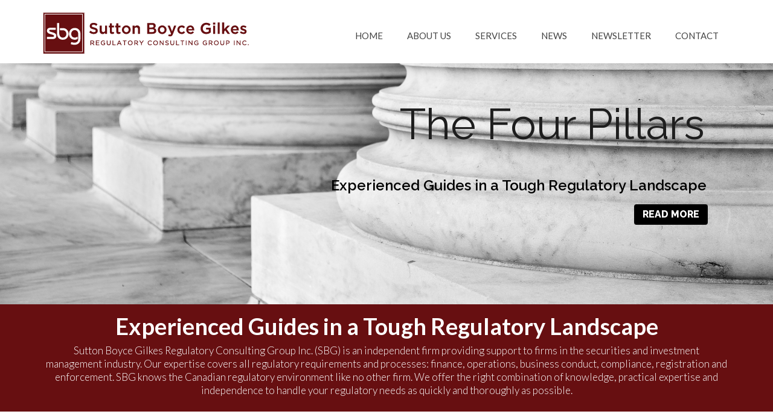

--- FILE ---
content_type: text/html; charset=UTF-8
request_url: https://sbgregulatory.com/
body_size: 14025
content:
<!DOCTYPE html>
<html class="no-js" lang="en" itemscope="itemscope" itemtype="http://schema.org/WebPage" >
<head>
  <meta charset="UTF-8">
  <meta name="viewport" content="width=device-width, initial-scale=1.0">
  <meta http-equiv="X-UA-Compatible" content="IE=edge">
  <title>SUTTON BOYCE GILKES &#8211; Regulatory Consulting Group Inc. &#8211; Experienced Guides in a Tough Regulatory Landscape.</title>
<meta name='robots' content='max-image-preview:large' />
	<style>img:is([sizes="auto" i], [sizes^="auto," i]) { contain-intrinsic-size: 3000px 1500px }</style>
	<link rel='dns-prefetch' href='//fonts.googleapis.com' />
<link rel="alternate" type="application/rss+xml" title="SUTTON BOYCE GILKES - Regulatory Consulting Group Inc. &raquo; Feed" href="https://sbgregulatory.com/feed/" />
<link rel="alternate" type="application/rss+xml" title="SUTTON BOYCE GILKES - Regulatory Consulting Group Inc. &raquo; Comments Feed" href="https://sbgregulatory.com/comments/feed/" />
<script type="text/javascript">
/* <![CDATA[ */
window._wpemojiSettings = {"baseUrl":"https:\/\/s.w.org\/images\/core\/emoji\/16.0.1\/72x72\/","ext":".png","svgUrl":"https:\/\/s.w.org\/images\/core\/emoji\/16.0.1\/svg\/","svgExt":".svg","source":{"concatemoji":"https:\/\/sbgregulatory.com\/wp-includes\/js\/wp-emoji-release.min.js?ver=6.8.3"}};
/*! This file is auto-generated */
!function(s,n){var o,i,e;function c(e){try{var t={supportTests:e,timestamp:(new Date).valueOf()};sessionStorage.setItem(o,JSON.stringify(t))}catch(e){}}function p(e,t,n){e.clearRect(0,0,e.canvas.width,e.canvas.height),e.fillText(t,0,0);var t=new Uint32Array(e.getImageData(0,0,e.canvas.width,e.canvas.height).data),a=(e.clearRect(0,0,e.canvas.width,e.canvas.height),e.fillText(n,0,0),new Uint32Array(e.getImageData(0,0,e.canvas.width,e.canvas.height).data));return t.every(function(e,t){return e===a[t]})}function u(e,t){e.clearRect(0,0,e.canvas.width,e.canvas.height),e.fillText(t,0,0);for(var n=e.getImageData(16,16,1,1),a=0;a<n.data.length;a++)if(0!==n.data[a])return!1;return!0}function f(e,t,n,a){switch(t){case"flag":return n(e,"\ud83c\udff3\ufe0f\u200d\u26a7\ufe0f","\ud83c\udff3\ufe0f\u200b\u26a7\ufe0f")?!1:!n(e,"\ud83c\udde8\ud83c\uddf6","\ud83c\udde8\u200b\ud83c\uddf6")&&!n(e,"\ud83c\udff4\udb40\udc67\udb40\udc62\udb40\udc65\udb40\udc6e\udb40\udc67\udb40\udc7f","\ud83c\udff4\u200b\udb40\udc67\u200b\udb40\udc62\u200b\udb40\udc65\u200b\udb40\udc6e\u200b\udb40\udc67\u200b\udb40\udc7f");case"emoji":return!a(e,"\ud83e\udedf")}return!1}function g(e,t,n,a){var r="undefined"!=typeof WorkerGlobalScope&&self instanceof WorkerGlobalScope?new OffscreenCanvas(300,150):s.createElement("canvas"),o=r.getContext("2d",{willReadFrequently:!0}),i=(o.textBaseline="top",o.font="600 32px Arial",{});return e.forEach(function(e){i[e]=t(o,e,n,a)}),i}function t(e){var t=s.createElement("script");t.src=e,t.defer=!0,s.head.appendChild(t)}"undefined"!=typeof Promise&&(o="wpEmojiSettingsSupports",i=["flag","emoji"],n.supports={everything:!0,everythingExceptFlag:!0},e=new Promise(function(e){s.addEventListener("DOMContentLoaded",e,{once:!0})}),new Promise(function(t){var n=function(){try{var e=JSON.parse(sessionStorage.getItem(o));if("object"==typeof e&&"number"==typeof e.timestamp&&(new Date).valueOf()<e.timestamp+604800&&"object"==typeof e.supportTests)return e.supportTests}catch(e){}return null}();if(!n){if("undefined"!=typeof Worker&&"undefined"!=typeof OffscreenCanvas&&"undefined"!=typeof URL&&URL.createObjectURL&&"undefined"!=typeof Blob)try{var e="postMessage("+g.toString()+"("+[JSON.stringify(i),f.toString(),p.toString(),u.toString()].join(",")+"));",a=new Blob([e],{type:"text/javascript"}),r=new Worker(URL.createObjectURL(a),{name:"wpTestEmojiSupports"});return void(r.onmessage=function(e){c(n=e.data),r.terminate(),t(n)})}catch(e){}c(n=g(i,f,p,u))}t(n)}).then(function(e){for(var t in e)n.supports[t]=e[t],n.supports.everything=n.supports.everything&&n.supports[t],"flag"!==t&&(n.supports.everythingExceptFlag=n.supports.everythingExceptFlag&&n.supports[t]);n.supports.everythingExceptFlag=n.supports.everythingExceptFlag&&!n.supports.flag,n.DOMReady=!1,n.readyCallback=function(){n.DOMReady=!0}}).then(function(){return e}).then(function(){var e;n.supports.everything||(n.readyCallback(),(e=n.source||{}).concatemoji?t(e.concatemoji):e.wpemoji&&e.twemoji&&(t(e.twemoji),t(e.wpemoji)))}))}((window,document),window._wpemojiSettings);
/* ]]> */
</script>
<style id='wp-emoji-styles-inline-css' type='text/css'>

	img.wp-smiley, img.emoji {
		display: inline !important;
		border: none !important;
		box-shadow: none !important;
		height: 1em !important;
		width: 1em !important;
		margin: 0 0.07em !important;
		vertical-align: -0.1em !important;
		background: none !important;
		padding: 0 !important;
	}
</style>
<link rel='stylesheet' id='wp-block-library-css' href='https://sbgregulatory.com/wp-includes/css/dist/block-library/style.min.css?ver=6.8.3' type='text/css' media='all' />
<style id='classic-theme-styles-inline-css' type='text/css'>
/*! This file is auto-generated */
.wp-block-button__link{color:#fff;background-color:#32373c;border-radius:9999px;box-shadow:none;text-decoration:none;padding:calc(.667em + 2px) calc(1.333em + 2px);font-size:1.125em}.wp-block-file__button{background:#32373c;color:#fff;text-decoration:none}
</style>
<style id='global-styles-inline-css' type='text/css'>
:root{--wp--preset--aspect-ratio--square: 1;--wp--preset--aspect-ratio--4-3: 4/3;--wp--preset--aspect-ratio--3-4: 3/4;--wp--preset--aspect-ratio--3-2: 3/2;--wp--preset--aspect-ratio--2-3: 2/3;--wp--preset--aspect-ratio--16-9: 16/9;--wp--preset--aspect-ratio--9-16: 9/16;--wp--preset--color--black: #000000;--wp--preset--color--cyan-bluish-gray: #abb8c3;--wp--preset--color--white: #ffffff;--wp--preset--color--pale-pink: #f78da7;--wp--preset--color--vivid-red: #cf2e2e;--wp--preset--color--luminous-vivid-orange: #ff6900;--wp--preset--color--luminous-vivid-amber: #fcb900;--wp--preset--color--light-green-cyan: #7bdcb5;--wp--preset--color--vivid-green-cyan: #00d084;--wp--preset--color--pale-cyan-blue: #8ed1fc;--wp--preset--color--vivid-cyan-blue: #0693e3;--wp--preset--color--vivid-purple: #9b51e0;--wp--preset--gradient--vivid-cyan-blue-to-vivid-purple: linear-gradient(135deg,rgba(6,147,227,1) 0%,rgb(155,81,224) 100%);--wp--preset--gradient--light-green-cyan-to-vivid-green-cyan: linear-gradient(135deg,rgb(122,220,180) 0%,rgb(0,208,130) 100%);--wp--preset--gradient--luminous-vivid-amber-to-luminous-vivid-orange: linear-gradient(135deg,rgba(252,185,0,1) 0%,rgba(255,105,0,1) 100%);--wp--preset--gradient--luminous-vivid-orange-to-vivid-red: linear-gradient(135deg,rgba(255,105,0,1) 0%,rgb(207,46,46) 100%);--wp--preset--gradient--very-light-gray-to-cyan-bluish-gray: linear-gradient(135deg,rgb(238,238,238) 0%,rgb(169,184,195) 100%);--wp--preset--gradient--cool-to-warm-spectrum: linear-gradient(135deg,rgb(74,234,220) 0%,rgb(151,120,209) 20%,rgb(207,42,186) 40%,rgb(238,44,130) 60%,rgb(251,105,98) 80%,rgb(254,248,76) 100%);--wp--preset--gradient--blush-light-purple: linear-gradient(135deg,rgb(255,206,236) 0%,rgb(152,150,240) 100%);--wp--preset--gradient--blush-bordeaux: linear-gradient(135deg,rgb(254,205,165) 0%,rgb(254,45,45) 50%,rgb(107,0,62) 100%);--wp--preset--gradient--luminous-dusk: linear-gradient(135deg,rgb(255,203,112) 0%,rgb(199,81,192) 50%,rgb(65,88,208) 100%);--wp--preset--gradient--pale-ocean: linear-gradient(135deg,rgb(255,245,203) 0%,rgb(182,227,212) 50%,rgb(51,167,181) 100%);--wp--preset--gradient--electric-grass: linear-gradient(135deg,rgb(202,248,128) 0%,rgb(113,206,126) 100%);--wp--preset--gradient--midnight: linear-gradient(135deg,rgb(2,3,129) 0%,rgb(40,116,252) 100%);--wp--preset--font-size--small: 13px;--wp--preset--font-size--medium: 20px;--wp--preset--font-size--large: 36px;--wp--preset--font-size--x-large: 42px;--wp--preset--spacing--20: 0.44rem;--wp--preset--spacing--30: 0.67rem;--wp--preset--spacing--40: 1rem;--wp--preset--spacing--50: 1.5rem;--wp--preset--spacing--60: 2.25rem;--wp--preset--spacing--70: 3.38rem;--wp--preset--spacing--80: 5.06rem;--wp--preset--shadow--natural: 6px 6px 9px rgba(0, 0, 0, 0.2);--wp--preset--shadow--deep: 12px 12px 50px rgba(0, 0, 0, 0.4);--wp--preset--shadow--sharp: 6px 6px 0px rgba(0, 0, 0, 0.2);--wp--preset--shadow--outlined: 6px 6px 0px -3px rgba(255, 255, 255, 1), 6px 6px rgba(0, 0, 0, 1);--wp--preset--shadow--crisp: 6px 6px 0px rgba(0, 0, 0, 1);}:where(.is-layout-flex){gap: 0.5em;}:where(.is-layout-grid){gap: 0.5em;}body .is-layout-flex{display: flex;}.is-layout-flex{flex-wrap: wrap;align-items: center;}.is-layout-flex > :is(*, div){margin: 0;}body .is-layout-grid{display: grid;}.is-layout-grid > :is(*, div){margin: 0;}:where(.wp-block-columns.is-layout-flex){gap: 2em;}:where(.wp-block-columns.is-layout-grid){gap: 2em;}:where(.wp-block-post-template.is-layout-flex){gap: 1.25em;}:where(.wp-block-post-template.is-layout-grid){gap: 1.25em;}.has-black-color{color: var(--wp--preset--color--black) !important;}.has-cyan-bluish-gray-color{color: var(--wp--preset--color--cyan-bluish-gray) !important;}.has-white-color{color: var(--wp--preset--color--white) !important;}.has-pale-pink-color{color: var(--wp--preset--color--pale-pink) !important;}.has-vivid-red-color{color: var(--wp--preset--color--vivid-red) !important;}.has-luminous-vivid-orange-color{color: var(--wp--preset--color--luminous-vivid-orange) !important;}.has-luminous-vivid-amber-color{color: var(--wp--preset--color--luminous-vivid-amber) !important;}.has-light-green-cyan-color{color: var(--wp--preset--color--light-green-cyan) !important;}.has-vivid-green-cyan-color{color: var(--wp--preset--color--vivid-green-cyan) !important;}.has-pale-cyan-blue-color{color: var(--wp--preset--color--pale-cyan-blue) !important;}.has-vivid-cyan-blue-color{color: var(--wp--preset--color--vivid-cyan-blue) !important;}.has-vivid-purple-color{color: var(--wp--preset--color--vivid-purple) !important;}.has-black-background-color{background-color: var(--wp--preset--color--black) !important;}.has-cyan-bluish-gray-background-color{background-color: var(--wp--preset--color--cyan-bluish-gray) !important;}.has-white-background-color{background-color: var(--wp--preset--color--white) !important;}.has-pale-pink-background-color{background-color: var(--wp--preset--color--pale-pink) !important;}.has-vivid-red-background-color{background-color: var(--wp--preset--color--vivid-red) !important;}.has-luminous-vivid-orange-background-color{background-color: var(--wp--preset--color--luminous-vivid-orange) !important;}.has-luminous-vivid-amber-background-color{background-color: var(--wp--preset--color--luminous-vivid-amber) !important;}.has-light-green-cyan-background-color{background-color: var(--wp--preset--color--light-green-cyan) !important;}.has-vivid-green-cyan-background-color{background-color: var(--wp--preset--color--vivid-green-cyan) !important;}.has-pale-cyan-blue-background-color{background-color: var(--wp--preset--color--pale-cyan-blue) !important;}.has-vivid-cyan-blue-background-color{background-color: var(--wp--preset--color--vivid-cyan-blue) !important;}.has-vivid-purple-background-color{background-color: var(--wp--preset--color--vivid-purple) !important;}.has-black-border-color{border-color: var(--wp--preset--color--black) !important;}.has-cyan-bluish-gray-border-color{border-color: var(--wp--preset--color--cyan-bluish-gray) !important;}.has-white-border-color{border-color: var(--wp--preset--color--white) !important;}.has-pale-pink-border-color{border-color: var(--wp--preset--color--pale-pink) !important;}.has-vivid-red-border-color{border-color: var(--wp--preset--color--vivid-red) !important;}.has-luminous-vivid-orange-border-color{border-color: var(--wp--preset--color--luminous-vivid-orange) !important;}.has-luminous-vivid-amber-border-color{border-color: var(--wp--preset--color--luminous-vivid-amber) !important;}.has-light-green-cyan-border-color{border-color: var(--wp--preset--color--light-green-cyan) !important;}.has-vivid-green-cyan-border-color{border-color: var(--wp--preset--color--vivid-green-cyan) !important;}.has-pale-cyan-blue-border-color{border-color: var(--wp--preset--color--pale-cyan-blue) !important;}.has-vivid-cyan-blue-border-color{border-color: var(--wp--preset--color--vivid-cyan-blue) !important;}.has-vivid-purple-border-color{border-color: var(--wp--preset--color--vivid-purple) !important;}.has-vivid-cyan-blue-to-vivid-purple-gradient-background{background: var(--wp--preset--gradient--vivid-cyan-blue-to-vivid-purple) !important;}.has-light-green-cyan-to-vivid-green-cyan-gradient-background{background: var(--wp--preset--gradient--light-green-cyan-to-vivid-green-cyan) !important;}.has-luminous-vivid-amber-to-luminous-vivid-orange-gradient-background{background: var(--wp--preset--gradient--luminous-vivid-amber-to-luminous-vivid-orange) !important;}.has-luminous-vivid-orange-to-vivid-red-gradient-background{background: var(--wp--preset--gradient--luminous-vivid-orange-to-vivid-red) !important;}.has-very-light-gray-to-cyan-bluish-gray-gradient-background{background: var(--wp--preset--gradient--very-light-gray-to-cyan-bluish-gray) !important;}.has-cool-to-warm-spectrum-gradient-background{background: var(--wp--preset--gradient--cool-to-warm-spectrum) !important;}.has-blush-light-purple-gradient-background{background: var(--wp--preset--gradient--blush-light-purple) !important;}.has-blush-bordeaux-gradient-background{background: var(--wp--preset--gradient--blush-bordeaux) !important;}.has-luminous-dusk-gradient-background{background: var(--wp--preset--gradient--luminous-dusk) !important;}.has-pale-ocean-gradient-background{background: var(--wp--preset--gradient--pale-ocean) !important;}.has-electric-grass-gradient-background{background: var(--wp--preset--gradient--electric-grass) !important;}.has-midnight-gradient-background{background: var(--wp--preset--gradient--midnight) !important;}.has-small-font-size{font-size: var(--wp--preset--font-size--small) !important;}.has-medium-font-size{font-size: var(--wp--preset--font-size--medium) !important;}.has-large-font-size{font-size: var(--wp--preset--font-size--large) !important;}.has-x-large-font-size{font-size: var(--wp--preset--font-size--x-large) !important;}
:where(.wp-block-post-template.is-layout-flex){gap: 1.25em;}:where(.wp-block-post-template.is-layout-grid){gap: 1.25em;}
:where(.wp-block-columns.is-layout-flex){gap: 2em;}:where(.wp-block-columns.is-layout-grid){gap: 2em;}
:root :where(.wp-block-pullquote){font-size: 1.5em;line-height: 1.6;}
</style>
<link rel='stylesheet' id='siteorigin-panels-front-css' href='https://sbgregulatory.com/wp-content/plugins/siteorigin-panels/css/front-flex.min.css?ver=2.31.6' type='text/css' media='all' />
<style id='akismet-widget-style-inline-css' type='text/css'>

			.a-stats {
				--akismet-color-mid-green: #357b49;
				--akismet-color-white: #fff;
				--akismet-color-light-grey: #f6f7f7;

				max-width: 350px;
				width: auto;
			}

			.a-stats * {
				all: unset;
				box-sizing: border-box;
			}

			.a-stats strong {
				font-weight: 600;
			}

			.a-stats a.a-stats__link,
			.a-stats a.a-stats__link:visited,
			.a-stats a.a-stats__link:active {
				background: var(--akismet-color-mid-green);
				border: none;
				box-shadow: none;
				border-radius: 8px;
				color: var(--akismet-color-white);
				cursor: pointer;
				display: block;
				font-family: -apple-system, BlinkMacSystemFont, 'Segoe UI', 'Roboto', 'Oxygen-Sans', 'Ubuntu', 'Cantarell', 'Helvetica Neue', sans-serif;
				font-weight: 500;
				padding: 12px;
				text-align: center;
				text-decoration: none;
				transition: all 0.2s ease;
			}

			/* Extra specificity to deal with TwentyTwentyOne focus style */
			.widget .a-stats a.a-stats__link:focus {
				background: var(--akismet-color-mid-green);
				color: var(--akismet-color-white);
				text-decoration: none;
			}

			.a-stats a.a-stats__link:hover {
				filter: brightness(110%);
				box-shadow: 0 4px 12px rgba(0, 0, 0, 0.06), 0 0 2px rgba(0, 0, 0, 0.16);
			}

			.a-stats .count {
				color: var(--akismet-color-white);
				display: block;
				font-size: 1.5em;
				line-height: 1.4;
				padding: 0 13px;
				white-space: nowrap;
			}
		
</style>
<link rel='stylesheet' id='kadence_slider_css-css' href='https://sbgregulatory.com/wp-content/plugins/kadence-slider/css/ksp.css?ver=220' type='text/css' media='all' />
<link rel='stylesheet' id='cyclone-template-style-dark-css' href='https://sbgregulatory.com/wp-content/plugins/cyclone-slider-pro/templates/dark/style.css?ver=2.10.4' type='text/css' media='all' />
<link rel='stylesheet' id='cyclone-template-style-default-css' href='https://sbgregulatory.com/wp-content/plugins/cyclone-slider-pro/templates/default/style.css?ver=2.10.4' type='text/css' media='all' />
<link rel='stylesheet' id='cyclone-template-style-galleria-css' href='https://sbgregulatory.com/wp-content/plugins/cyclone-slider-pro/templates/galleria/style.css?ver=2.10.4' type='text/css' media='all' />
<link rel='stylesheet' id='cyclone-template-style-standard-css' href='https://sbgregulatory.com/wp-content/plugins/cyclone-slider-pro/templates/standard/style.css?ver=2.10.4' type='text/css' media='all' />
<link rel='stylesheet' id='cyclone-template-style-text-css' href='https://sbgregulatory.com/wp-content/plugins/cyclone-slider-pro/templates/text/style.css?ver=2.10.4' type='text/css' media='all' />
<link rel='stylesheet' id='cyclone-template-style-thumbnails-css' href='https://sbgregulatory.com/wp-content/plugins/cyclone-slider-pro/templates/thumbnails/style.css?ver=2.10.4' type='text/css' media='all' />
<link rel='stylesheet' id='kadence_app-css' href='https://sbgregulatory.com/wp-content/themes/virtue_premium/assets/css/virtue.css?ver=4.3.9' type='text/css' media='all' />
<link rel='stylesheet' id='virtue_icons-css' href='https://sbgregulatory.com/wp-content/themes/virtue_premium/assets/css/virtue_icons.css?ver=4.3.9' type='text/css' media='all' />
<link rel='stylesheet' id='virtue_skin-css' href='https://sbgregulatory.com/wp-content/themes/virtue_premium/assets/css/skins/default.css' type='text/css' media='all' />
<link rel='stylesheet' id='redux-google-fonts-virtue_premium-css' href='https://fonts.googleapis.com/css?family=Lato%3A100%2C300%2C400%2C700%2C900%2C100italic%2C300italic%2C400italic%2C700italic%2C900italic&#038;ver=1554582572' type='text/css' media='all' />
<link rel='stylesheet' id='redux-google-fonts-kadence_slider-css' href='https://fonts.googleapis.com/css?family=Raleway%3A800%2C600%2C400%2C300%2C200&#038;ver=1480545635' type='text/css' media='all' />
<script type="text/javascript" src="https://sbgregulatory.com/wp-includes/js/jquery/jquery.min.js?ver=3.7.1" id="jquery-core-js"></script>
<script type="text/javascript" src="https://sbgregulatory.com/wp-includes/js/jquery/jquery-migrate.min.js?ver=3.4.1" id="jquery-migrate-js"></script>
<link rel="https://api.w.org/" href="https://sbgregulatory.com/wp-json/" /><link rel="alternate" title="JSON" type="application/json" href="https://sbgregulatory.com/wp-json/wp/v2/pages/49" /><link rel="EditURI" type="application/rsd+xml" title="RSD" href="https://sbgregulatory.com/xmlrpc.php?rsd" />

<link rel="canonical" href="https://sbgregulatory.com/" />
<link rel='shortlink' href='https://sbgregulatory.com/' />
<link rel="alternate" title="oEmbed (JSON)" type="application/json+oembed" href="https://sbgregulatory.com/wp-json/oembed/1.0/embed?url=https%3A%2F%2Fsbgregulatory.com%2F" />
<link rel="alternate" title="oEmbed (XML)" type="text/xml+oembed" href="https://sbgregulatory.com/wp-json/oembed/1.0/embed?url=https%3A%2F%2Fsbgregulatory.com%2F&#038;format=xml" />
<script type="text/javascript">var light_error = "The Image could not be loaded.", light_of = "%curr% of %total%", light_load = "Loading...";</script><style type="text/css" id="kt-custom-css">#logo {padding-top:20px;}#logo {padding-bottom:15px;}#logo {margin-left:0px;}#logo {margin-right:0px;}#nav-main, .nav-main {margin-top:40px;}#nav-main, .nav-main  {margin-bottom:10px;}.headerfont, .tp-caption, .yith-wcan-list li, .yith-wcan .yith-wcan-reset-navigation, ul.yith-wcan-label li a, .price {font-family:Lato;} 
  .topbarmenu ul li {font-family:Lato;}
  #kadbreadcrumbs {font-family:Lato;}a:hover {color: #664d4d;} .kad-btn-primary:hover, .login .form-row .button:hover, #payment #place_order:hover, .yith-wcan .yith-wcan-reset-navigation:hover, .widget_shopping_cart_content .checkout:hover,.single_add_to_cart_button:hover,
.woocommerce-message .button:hover, #commentform .form-submit #submit:hover, .wpcf7 input.wpcf7-submit:hover, .track_order .button:hover, .widget_layered_nav_filters ul li a:hover, .cart_totals .checkout-button:hover,.shipping-calculator-form .button:hover,
.widget_layered_nav ul li.chosen a:hover, .shop_table .actions input[type=submit].checkout-button:hover, #kad-head-cart-popup a.button.checkout:hover, .order-actions .button:hover, input[type="submit"].button:hover, .product_item.hidetheaction:hover .kad_add_to_cart, .post-password-form input[type="submit"]:hover {background: #664d4d;}.color_gray, #kadbreadcrumbs a, .subhead, .subhead a, .posttags, .posttags a, .product_meta a, .kadence_recent_posts .postclass a {color:#898989;}#containerfooter h3, #containerfooter h5, #containerfooter, .footercredits p, .footerclass a, .footernav ul li a {color:#ffffff;}.home-message:hover {background-color:#670f11; background-color: rgba(103, 15, 17, 0.6);}
  nav.woocommerce-pagination ul li a:hover, .wp-pagenavi a:hover, .panel-heading .accordion-toggle, .variations .kad_radio_variations label:hover, .variations .kad_radio_variations label.selectedValue {border-color: #670f11;}
  a, a:focus, #nav-main ul.sf-menu ul li a:hover, .product_price ins .amount, .price ins .amount, .color_primary, .primary-color, #logo a.brand, #nav-main ul.sf-menu a:hover,
  .woocommerce-message:before, .woocommerce-info:before, #nav-second ul.sf-menu a:hover, .footerclass a:hover, .posttags a:hover, .subhead a:hover, .nav-trigger-case:hover .kad-menu-name, 
  .nav-trigger-case:hover .kad-navbtn, #kadbreadcrumbs a:hover, #wp-calendar a, .testimonialbox .kadtestimoniallink:hover, .star-rating {color: #670f11;}
.widget_price_filter .ui-slider .ui-slider-handle, .product_item .kad_add_to_cart:hover, .product_item.hidetheaction:hover .kad_add_to_cart:hover, .kad-btn-primary, html .woocommerce-page .widget_layered_nav ul.yith-wcan-label li a:hover, html .woocommerce-page .widget_layered_nav ul.yith-wcan-label li.chosen a,
.product-category.grid_item a:hover h5, .woocommerce-message .button, .widget_layered_nav_filters ul li a, .widget_layered_nav ul li.chosen a, .track_order .button, .wpcf7 input.wpcf7-submit, .yith-wcan .yith-wcan-reset-navigation,.single_add_to_cart_button,
#containerfooter .menu li a:hover, .bg_primary, .portfolionav a:hover, .home-iconmenu a:hover, .home-iconmenu .home-icon-item:hover, p.demo_store, .topclass, #commentform .form-submit #submit, .kad-hover-bg-primary:hover, .widget_shopping_cart_content .checkout,
.login .form-row .button, .post-password-form input[type="submit"], .menu-cart-btn .kt-cart-total, #kad-head-cart-popup a.button.checkout, .kad-post-navigation .kad-previous-link a:hover, .kad-post-navigation .kad-next-link a:hover, .shipping-calculator-form .button, .cart_totals .checkout-button, .select2-results .select2-highlighted, .variations .kad_radio_variations label.selectedValue, #payment #place_order, .shop_table .actions input[type=submit].checkout-button, input[type="submit"].button, .order-actions .button, .productnav a:hover, .image_menu_hover_class, .select2-container--default .select2-results__option--highlighted[aria-selected] {background: #670f11;}#nav-second ul.sf-menu > li:hover, #nav-second ul.sf-menu > li.current-menu-item, #nav-second ul.sf-menu ul > li.current-menu-item, #nav-second ul.sf-menu ul li a:hover {background:#670f11;}.contentclass, .nav-tabs>li.active>a, .nav-tabs>li.active>a:hover, .nav-tabs>li.active>a:focus, .hrule_gradient:after {background:transparent    ;}.topclass {background:#670f11    ;}.navclass {background:#670f11    ;}.mobileclass {background:#670f11    ;}.footerclass {background:#282828    ;}body {background:transparent ; background-position: 0% 0%;   }input[type=number]::-webkit-inner-spin-button, input[type=number]::-webkit-outer-spin-button { -webkit-appearance: none; margin: 0; } input[type=number] {-moz-appearance: textfield;}.quantity input::-webkit-outer-spin-button,.quantity input::-webkit-inner-spin-button {display: none;}.portfolionav {padding: 10px 0 10px;}.woocommerce-ordering {margin: 16px 0 0;}.product_item .product_details h5 {text-transform: none;}.product_item .product_details h5 {min-height:40px;}#nav-second ul.sf-menu>li {width:12.5%;}#nav-main .sf-menu ul, .nav-main .sf-menu ul, #nav-second .sf-menu ul, .topbarmenu .sf-menu ul{background: #670f11;}#nav-main ul.sf-menu ul li a, .nav-main ul.sf-menu ul li a, #nav-second ul.sf-menu ul li a, .topbarmenu ul.sf-menu ul li a, #kad-head-cart-popup ul.cart_list li, #nav-main ul.sf-menu ul#kad-head-cart-popup li .quantity, #nav-main ul.sf-menu ul#kad-head-cart-popup .total, #kad-head-cart-popup p.woocommerce-mini-cart__empty-message {color: #ffffff;}.kad-header-style-two .nav-main ul.sf-menu > li {width: 33.333333%;}.kad-hidepostauthortop, .postauthortop {display:none;}.subhead .postedintop, .kad-hidepostedin {display:none;}.postcommentscount {display:none;}.sliderclass {
padding: 0;
}
.home-message h4 {
    background: transparent;
    color: white;
    text-align: center;
    width: 100%;
    padding: 10px;
    top: 0;
    left: 0;
}

.home-message h5 {
    background: transparent;
    color: white;
    text-align: center;
    width: 100%;
    padding: 10px;
    bottom: 0;
    right: 0;
}</style><style media="all" id="siteorigin-panels-layouts-head">/* Layout 49 */ #pgc-49-0-0 , #pgc-49-2-0 , #pgc-49-3-0 , #pgc-49-4-0 { width:100%;width:calc(100% - ( 0 * 30px ) ) } #pg-49-0 , #pl-49 .so-panel:last-of-type { margin-bottom:0px } #pgc-49-1-0 , #pgc-49-1-1 , #pgc-49-1-2 , #pgc-49-1-3 { width:25%;width:calc(25% - ( 0.75 * 30px ) ) } #pg-49-1 , #pg-49-2 , #pg-49-3 , #pl-49 .so-panel { margin-bottom:30px } #pg-49-0> .panel-row-style { background-color:#670f11 } #panel-49-0-0-0> .panel-widget-style { color:#ffffff;padding:6px 6px 6px 6px } #panel-49-0-0-0 a { color:#ffffff } #panel-49-2-0-0> .panel-widget-style { background-image:url(https://sbgregulatory.com/wp-content/uploads/2016/11/sbg-regulatory-offices-toronto.png);background-position:center center;background-size:cover;padding:16px 16px 16px 16px } #pg-49-0> .panel-row-style { padding-top:0px } #pg-49-0> .panel-row-style { padding-bottom:8px } #pg-49-1> .panel-row-style { padding-top:8px } @media (max-width:780px){ #pg-49-0.panel-no-style, #pg-49-0.panel-has-style > .panel-row-style, #pg-49-0 , #pg-49-1.panel-no-style, #pg-49-1.panel-has-style > .panel-row-style, #pg-49-1 , #pg-49-2.panel-no-style, #pg-49-2.panel-has-style > .panel-row-style, #pg-49-2 , #pg-49-3.panel-no-style, #pg-49-3.panel-has-style > .panel-row-style, #pg-49-3 , #pg-49-4.panel-no-style, #pg-49-4.panel-has-style > .panel-row-style, #pg-49-4 { -webkit-flex-direction:column;-ms-flex-direction:column;flex-direction:column } #pg-49-0 > .panel-grid-cell , #pg-49-0 > .panel-row-style > .panel-grid-cell , #pg-49-1 > .panel-grid-cell , #pg-49-1 > .panel-row-style > .panel-grid-cell , #pg-49-2 > .panel-grid-cell , #pg-49-2 > .panel-row-style > .panel-grid-cell , #pg-49-3 > .panel-grid-cell , #pg-49-3 > .panel-row-style > .panel-grid-cell , #pg-49-4 > .panel-grid-cell , #pg-49-4 > .panel-row-style > .panel-grid-cell { width:100%;margin-right:0 } #pgc-49-1-0 , #pgc-49-1-1 , #pgc-49-1-2 { margin-bottom:30px } #pl-49 .panel-grid-cell { padding:0 } #pl-49 .panel-grid .panel-grid-cell-empty { display:none } #pl-49 .panel-grid .panel-grid-cell-mobile-last { margin-bottom:0px }  } </style><!--[if lt IE 9]>
<script src="https://sbgregulatory.com/wp-content/themes/virtue_premium/assets/js/vendor/respond.min.js"></script>
<![endif]-->
<style type="text/css" title="dynamic-css" class="options-output">header #logo a.brand,.logofont{font-family:Lato;line-height:40px;font-weight:400;font-style:normal;font-size:32px;}.kad_tagline{font-family:Lato;line-height:20px;font-weight:400;font-style:normal;color:#444444;font-size:14px;}.product_item .product_details h5{font-family:Lato;line-height:20px;font-weight:normal;font-style:700;font-size:16px;}h1{font-family:Lato;line-height:40px;font-weight:700;font-style:normal;color:#670f11;font-size:38px;}h2{font-family:Lato;line-height:36px;font-weight:700;font-style:normal;color:#670f11;font-size:32px;}h3{font-family:Lato;line-height:30px;font-weight:400;font-style:normal;color:#670f11;font-size:28px;}h4{font-family:Lato;line-height:30px;font-weight:700;font-style:normal;color:#670f11;font-size:24px;}h5{font-family:Lato;line-height:24px;font-weight:normal;font-style:normal;font-size:18px;}body{font-family:Lato;line-height:22px;font-weight:300;font-style:normal;font-size:17px;}#nav-main ul.sf-menu a, .nav-main ul.sf-menu a{font-family:Lato;line-height:18px;font-weight:400;font-style:normal;font-size:15px;}#nav-second ul.sf-menu a{font-family:Lato;line-height:22px;font-weight:400;font-style:normal;color:#ffffff;font-size:15px;}#nav-main ul.sf-menu ul li a, #nav-second ul.sf-menu ul li a, .nav-main ul.sf-menu ul li a{line-height:inheritpx;font-size:16px;}#nav-main ul.sf-menu ul li a:hover, #nav-second ul.sf-menu ul li a:hover, .nav-main ul.sf-menu ul li a:hover{color:#ffffff;}.kad-nav-inner .kad-mnav, .kad-mobile-nav .kad-nav-inner li a,.nav-trigger-case{font-family:Lato;line-height:20px;font-weight:400;font-style:normal;font-size:16px;}</style><style type="text/css" title="dynamic-css" class="options-output">{font-family:Raleway;font-weight:800;font-style:normal;}{font-family:Raleway;font-weight:600;font-style:normal;}{font-family:Raleway;font-weight:400;font-style:normal;}{font-family:Raleway;font-weight:300;font-style:normal;}{font-family:Raleway;font-weight:200;font-style:normal;}</style></head>
	<body class="home wp-singular page wp-theme-virtue_premium siteorigin-panels siteorigin-panels-before-js siteorigin-panels-home wide stickyheader  not_ie" data-smooth-scrolling="0" data-smooth-scrolling-hide="0" data-jsselect="0" data-product-tab-scroll="0" data-animate="1" data-sticky="1" >
		<div id="wrapper" class="container">
	<!--[if lt IE 8]><div class="alert"> You are using an <strong>outdated</strong> browser. Please <a href="http://browsehappy.com/">upgrade your browser</a> to improve your experience.</div><![endif]-->
	<header id="kad-banner" class="banner headerclass kt-not-mobile-sticky " data-header-shrink="0" data-mobile-sticky="0" data-menu-stick="0">
  <div class="container">
    <div class="row">
          <div class="col-md-4 clearfix kad-header-left">
            <div id="logo" class="logocase">
              <a class="brand logofont" href="https://sbgregulatory.com" title="SUTTON BOYCE GILKES &#8211; Regulatory Consulting Group Inc.">
                        
                       <div id="thelogo"><img src="https://sbgregulatory.com/wp-content/uploads/2016/11/sbg-logo.png" alt="SUTTON BOYCE GILKES &#8211; Regulatory Consulting Group Inc." class="kad-standard-logo" />
                                                 </div>               </a>
                          </div> <!-- Close #logo -->
          </div><!-- close col-md-4 -->
                    <div class="col-md-8 kad-header-right">
                                <nav id="nav-main" class="clearfix">
                        <ul id="menu-main-navigation" class="sf-menu"><li  class="menu-home current-menu-item current_page_item menu-item-31"><a href="https://sbgregulatory.com/"><span>HOME</span></a></li>
<li  class="menu-aboutus sf-dropdown menu-item-43"><a href="#"><span>ABOUT US</span></a>
<ul class="sf-dropdown-menu dropdown">
	<li  class="menu-whyworkwithus menu-item-42"><a href="https://sbgregulatory.com/sample-page/"><span>Why work with us?</span></a></li>
	<li  class="menu-briansutton menu-item-33"><a href="https://sbgregulatory.com/brian-sutton/"><span>Brian Sutton</span></a></li>
	<li  class="menu-larryboyce menu-item-37"><a href="https://sbgregulatory.com/larry-boyce/"><span>Larry Boyce</span></a></li>
	<li  class="menu-rajendraprasad menu-item-113"><a href="https://sbgregulatory.com/rajendra-prasad/"><span>Rajendra Prasad</span></a></li>
</ul>
</li>
<li  class="menu-services sf-dropdown menu-item-51"><a href="#"><span>SERVICES</span></a>
<ul class="sf-dropdown-menu dropdown">
	<li  class="menu-breadthofservice menu-item-114"><a href="https://sbgregulatory.com/breadth-of-service/"><span>Breadth of Service</span></a></li>
	<li  class="menu-litigationsupport menu-item-38"><a href="https://sbgregulatory.com/litigation-support/"><span>Litigation Support</span></a></li>
	<li  class="menu-financeandoperations menu-item-36"><a href="https://sbgregulatory.com/finance-and-operations/"><span>Finance and Operations</span></a></li>
	<li  class="menu-compliance menu-item-34"><a href="https://sbgregulatory.com/compliance/"><span>Compliance</span></a></li>
	<li  class="menu-registration menu-item-40"><a href="https://sbgregulatory.com/registration/"><span>Registration</span></a></li>
	<li  class="menu-sromembership menu-item-41"><a href="https://sbgregulatory.com/sro-membership/"><span>SRO Membership</span></a></li>
	<li  class="menu-anti-moneylaundering menu-item-32"><a href="https://sbgregulatory.com/anti-money-laundering/"><span>Anti-Money Laundering</span></a></li>
</ul>
</li>
<li  class="menu-news sf-dropdown menu-item-121"><a href="#"><span>NEWS</span></a>
<ul class="sf-dropdown-menu dropdown">
	<li  class="menu-frontpagenews menu-item-133"><a href="https://sbgregulatory.com/category/front-page-news/"><span>FRONT PAGE NEWS</span></a></li>
	<li  class="menu-recentadditions menu-item-130"><a href="https://sbgregulatory.com/category/recent-additions/"><span>RECENT ADDITIONS</span></a></li>
	<li  class="menu-industrysectors sf-dropdown-submenu menu-item-132"><a href="#"><span>INDUSTRY SECTORS</span></a>
<ul class="sf-dropdown-menu dropdown">
		<li  class="menu-allregistereddealersandadvisers menu-item-122"><a href="https://sbgregulatory.com/category/all-registered-dealers-and-advisers/"><span>All Registered Dealers and Advisers</span></a></li>
		<li  class="menu-finra menu-item-123"><a href="https://sbgregulatory.com/category/finra/"><span>FINRA</span></a></li>
		<li  class="menu-generalinterest menu-item-125"><a href="https://sbgregulatory.com/category/general-interest/"><span>General Interest</span></a></li>
		<li  class="menu-issuers menu-item-128"><a href="https://sbgregulatory.com/category/issuers/"><span>Issuers</span></a></li>
		<li  class="menu-iiac menu-item-126"><a href="https://sbgregulatory.com/category/iiac/"><span>IIAC</span></a></li>
		<li  class="menu-iiroc menu-item-127"><a href="https://sbgregulatory.com/category/iiroc/"><span>IIROC</span></a></li>
		<li  class="menu-mfda menu-item-129"><a href="https://sbgregulatory.com/category/mfda/"><span>MFDA</span></a></li>
		<li  class="menu-marketplacesclearingagenciesandparticipatingorganizations menu-item-136"><a href="https://sbgregulatory.com/category/marketplaces-clearing-agencies-and-participating-organizations/"><span>Marketplaces, Clearing Agencies and Participating Organizations</span></a></li>
	</ul>
</li>
</ul>
</li>
<li  class="menu-newsletter menu-item-53"><a href="https://sbgregulatory.com/newsletter-archives/"><span>NEWSLETTER</span></a></li>
<li  class="menu-contact menu-item-54"><a href="https://sbgregulatory.com/contact-us/"><span>CONTACT</span></a></li>
           </ul>                    </nav>
                       </div> <!-- Close menuclass -->       
    </div> <!-- Close Row -->
     
  </div> <!-- Close Container -->
     
              </header>  	<div class="wrap clearfix contentclass hfeed" role="document">

        <div class="sliderclass clearfix ktslider_home_hidetop">
					  	<div class="ksp-slider-wrapper kt_slider_single_slide kt_slider_hide_controls kad-slider-1  " data-ktslider-id="1" data-ktslider-auto-play="false" data-ktslider-pause-time="9000" data-ktslider-count="1" data-ktslider-height="400" data-ktslider-pause-hover="false" data-ktslider-height-type="normal" data-ktslider-height-offset="" data-ktslider-width="1140" style="max-width:none; margin-left: auto; margin-right:auto;">
					    	<div id="kad-slider-1" class="kad-slider kad-loading" style="margin-left: auto; margin-right:auto; height:400px; min-height:0px">
					        	<ul class="kad-slider-canvas seq-canvas" style="height:400px; min-height:0px">
					        						                      <li> 
					                      	<div class="kad-slide kad-slide-1 " style="background-image:url(&#039;https://sbgregulatory.com/wp-content/uploads/2016/11/4-pillars.jpg&#039;); background-size:cover; background-color:transparent; background-position:center bottom; background-repeat:no-repeat;" data-video-slide="off" data-video-id="0" data-video-mp4="" data-video-webm="" data-video-poster="" data-video-start="0" data-video-ratio="16 / 9" data-video-sound="0" data-video-loop="0" data-video-playpause="0">
					                								                              
					                							                           	<div class="kad-slider-layers-case" style="max-width:1140px">
					                              <div class="ksp-layer-wrap" style="top:86px; left: 592px;" data-top="86"
data-left="592"
><div class="ksp-layer ksp-text-layer delay_0ms animated_900ms ksp-layer-1 fadeOut kt-t-shadow-none" style="
																	z-index: 1;
																	font-size: 71px;
																	line-height: 30px;
																	font-family: Raleway;
																	font-weight: 400;
																	font-style: ;
																	color: #1e1e1e;
																	letter-spacing: 0px;
																	
																	" data-delay="0"
data-ease="900"
data-in="fadeIn"
data-out="fadeOut"
data-top="86"
data-left="592"
data-font-size="71"
data-line-height="30"
data-letter-spacing="0"
>The Four Pillars</div>
</div><div class="ksp-layer-wrap" style="top:234px; left: 980px;" data-top="234"
data-left="980"
><a href="https://sbgregulatory.com/" class="ksp-layer ksp-btn-layer delay_0ms animated_900ms ksp-layer-2 fadeOut" style="
																	z-index: 1; font-size: 16px; line-height: 30px; font-family: Raleway; font-weight: 800;padding-left: 12px; padding-right: 12px; letter-spacing: 0px;background: #000000; color: #ffffff; border-style: solid; border-width: 2px; border-color: #000000; border-radius: 4px;" data-delay="0"
data-ease="900"
data-in="fadeIn"
data-out="fadeOut"
data-top="234"
data-left="980"
data-font-size="16"
data-padding="12"
data-color="#ffffff"
data-border-color="#000000"
data-background-color="#000000"
data-hcolor="#ffffff"
data-hborder-color="#444444"
data-hbackground-color="#444444"
data-letter-spacing="0"
data-border-width="2"
data-line-height="30"
>READ MORE</a></div><div class="ksp-layer-wrap" style="top:188px; left: 478px;" data-top="188"
data-left="478"
><div class="ksp-layer ksp-text-layer delay_0ms animated_900ms ksp-layer-3 fadeOut kt-t-shadow-none" style="
																	z-index: 1;
																	font-size: 24px;
																	line-height: 30px;
																	font-family: Raleway;
																	font-weight: 600;
																	font-style: ;
																	color: #000000;
																	letter-spacing: 0px;
																	
																	" data-delay="0"
data-ease="900"
data-in="fadeIn"
data-out="fadeOut"
data-top="188"
data-left="478"
data-font-size="24"
data-line-height="30"
data-letter-spacing="0"
>Experienced Guides in a Tough Regulatory Landscape</div>
</div>													</div>
					                            </div>
					                      	</li> 
					                      						            					        	</ul>
					        	<ul class="kad-slider-pagination ksp-pag-1">
					        										    <li class="kad-slider-dot"></li>
								    								</ul>
					        	<a class="kad-slider-next kad-slider-navigate ksp-next-1"></a>
					        	<a class="kad-slider-prev kad-slider-navigate ksp-prev-1"></a>
					        						      </div> <!--kad-slides-->
					  </div> <!--kad-slider-->
		            		
			</div><!--sliderclass-->
<div id="home_slider_bottom"></div>
<div id="content" class="container homepagecontent">
	<div class="row">
		<div class="main col-md-12" role="main">
			<div class="entry-content" itemprop="mainContentOfPage">
																			<div class="homecontent clearfix home-margin"> 
									  <div id="pl-49"  class="panel-layout" ><div id="pg-49-0"  class="panel-grid panel-has-style" ><div class="siteorigin-panels-stretch kt-panel-row-stretch panel-widget-style panel-row-style panel-row-style-for-49-0" style="visibility: hidden;border-bottom: 5px solid; border-bottom-color: #ffffff; " data-stretch-type="full" ><div id="pgc-49-0-0"  class="panel-grid-cell" ><div id="panel-49-0-0-0" class="so-panel widget widget_black-studio-tinymce widget_black_studio_tinymce panel-first-child panel-last-child" data-index="0" ><div class="panel-widget-style panel-widget-style-for-49-0-0-0" ><div class="textwidget"><h1 style="text-align: center;"><span style="color: #ffffff;">Experienced Guides in a Tough Regulatory Landscape</span></h1>
<p style="text-align: center;"><span style="color: #ffffff;">Sutton Boyce Gilkes Regulatory Consulting Group Inc. (SBG) is an independent firm providing support to firms in the securities and investment management industry. Our expertise covers all regulatory requirements and processes: finance, operations, business conduct, compliance, registration and enforcement. </span><span style="color: #ffffff;">SBG knows the Canadian regulatory environment like no other firm. We offer the right combination of knowledge, practical expertise and independence to handle your regulatory needs as quickly and thoroughly as possible.</span></p>
</div></div></div></div></div></div><div id="pg-49-1"  class="panel-grid panel-has-style" ><div class="panel-widget-style panel-row-style panel-row-style-for-49-1" ><div id="pgc-49-1-0"  class="panel-grid-cell" >
                <div id="panel-49-1-0-0" class="so-panel widget widget_virtue_imgmenu_widget virtue_imgmenu_widget panel-first-child panel-last-child" data-index="1" >                                <div class="kad-animation" data-animation="fade-in" data-delay="150">
                    <a href="https://sbgregulatory.comfinance-and-operations/"  class="homepromolink">                        <div class="infobanner" style="background: url(https://sbgregulatory.comwp-content/uploads/2016/11/grey-box.png) center center no-repeat; height:180px; background-size:cover;">
                            <div class="home-message" style="height:180px;">
                                <h4>FINANCE &#038; OPERATIONS</h4>                                <h5>Help you make the right deal with suppliers such as carrying brokers or custodians.</h5>                            </div>
                        </div>
                    </a>                </div>
                                </div>
    </div><div id="pgc-49-1-1"  class="panel-grid-cell" >
                <div id="panel-49-1-1-0" class="so-panel widget widget_virtue_imgmenu_widget virtue_imgmenu_widget panel-first-child panel-last-child" data-index="2" >                                <div class="kad-animation" data-animation="fade-in" data-delay="150">
                    <a href="https://sbgregulatory.comcompliance/"  class="homepromolink">                        <div class="infobanner" style="background: url(https://sbgregulatory.comwp-content/uploads/2016/11/grey-box.png) center center no-repeat; height:180px; background-size:cover;">
                            <div class="home-message" style="height:180px;">
                                <h4>COMPLIANCE</h4>                                <h5>We are the ones to call when you need to know what the rules are.</h5>                            </div>
                        </div>
                    </a>                </div>
                                </div>
    </div><div id="pgc-49-1-2"  class="panel-grid-cell" >
                <div id="panel-49-1-2-0" class="so-panel widget widget_virtue_imgmenu_widget virtue_imgmenu_widget panel-first-child panel-last-child" data-index="3" >                                <div class="kad-animation" data-animation="fade-in" data-delay="150">
                    <a href="https://sbgregulatory.comanti-money-laundering/"  class="homepromolink">                        <div class="infobanner" style="background: url(https://sbgregulatory.comwp-content/uploads/2016/11/grey-box.png) center center no-repeat; height:180px; background-size:cover;">
                            <div class="home-message" style="height:180px;">
                                <h4>ANTI-MONEY LAUNDERING</h4>                                <h5>Canada’s anti-money laundering laws and regulations are intricate.</h5>                            </div>
                        </div>
                    </a>                </div>
                                </div>
    </div><div id="pgc-49-1-3"  class="panel-grid-cell" >
                <div id="panel-49-1-3-0" class="so-panel widget widget_virtue_imgmenu_widget virtue_imgmenu_widget panel-first-child panel-last-child" data-index="4" >                                <div class="kad-animation" data-animation="fade-in" data-delay="150">
                    <a href="https://sbgregulatory.comlitigation-support/"  class="homepromolink">                        <div class="infobanner" style="background: url(https://sbgregulatory.comwp-content/uploads/2016/11/grey-box.png) center center no-repeat; height:180px; background-size:cover;">
                            <div class="home-message" style="height:180px;">
                                <h4>LITIGATION SUPPORT</h4>                                <h5>We can help you perform “litigation triage.”</h5>                            </div>
                        </div>
                    </a>                </div>
                                </div>
    </div></div></div><div id="pg-49-2"  class="panel-grid panel-has-style" ><div style="background-image: url(https://sbgregulatory.com/wp-content/uploads/2016/11/sbg-regulatory-offices-toronto.png);background-size: cover;background-position: center top;" class="panel-row-style panel-row-style-for-49-2" ><div id="pgc-49-2-0"  class="panel-grid-cell" ><div id="panel-49-2-0-0" class="so-panel widget widget_black-studio-tinymce widget_black_studio_tinymce panel-first-child panel-last-child" data-index="5" ><div class="panel-widget-style panel-widget-style-for-49-2-0-0" ><div class="textwidget"><h2 style="text-align: center;"><strong><span style="color: #ffffff;">SEE OUR REGULATORY CALENDAR FOR <br />CURRENT REGULATORY INITIATIVES</span></strong></h2>
<p style="text-align: center;"><span style="color: #ffffff;"><a href="https://sbgregulatory.comcategory/front-page-news/" id="kadbtn78" target="_self" class="kad-btn btn-shortcode kad-btn-primary  " style="background-color:#000000; border: 0 solid; border-color:#000;  color:#ffffff" onMouseOver="this.style.color='#ffffff',this.style.background='#a0a0a0'" onMouseOut="this.style.color='#ffffff',this.style.background='#000000'">READ MORE </a></span></p>
</div></div></div></div></div></div><div id="pg-49-3"  class="panel-grid panel-no-style" ><div id="pgc-49-3-0"  class="panel-grid-cell" >

          <div id="panel-49-3-0-0" class="so-panel widget widget_virtue_carousel_widget virtue_carousel_widget panel-first-child panel-last-child" data-index="6" ><h3 class="widget-title">FRONT PAGE NEWS</h3><div class="carousel_outerrim"><div class="carouselcontainer rowtight"><div id="kadence-carousel-65" class="slick-slider products carousel_shortcode kt-slickslider kt-content-carousel loading clearfix" data-slider-fade="false" data-slider-type="content-carousel" data-slider-anim-speed="400" data-slider-scroll="1" data-slider-auto="true" data-slider-speed="9000" data-slider-xxl="3" data-slider-xl="3" data-slider-md="3" data-slider-sm="2" data-slider-xs="2" data-slider-ss="1"><div class="tcol-lg-4 tcol-md-4 tcol-sm-4 tcol-xs-6 tcol-ss-12 kad_product">
	<div class="blog_item grid_item post-78 post type-post status-publish format-standard has-post-thumbnail hentry category-all-registered-dealers-and-advisers category-finra category-front-page-news category-general-interest category-iiac category-iiroc category-issuers category-mfda category-recent-additions">
		<div class="imghoverclass">
			<a href="https://sbgregulatory.com/2016/12/01/iiroc-rules-notices/" title="IIROC Rules Notices">
				<div class="kt-intrinsic" style="padding-bottom:100%;"><div itemprop="image" itemscope itemtype="http://schema.org/ImageObject"><img fetchpriority="high" decoding="async" src="https://sbgregulatory.com/wp-content/uploads/2016/11/4-pillars-400x400.jpg" width="400" height="400" srcset="https://sbgregulatory.com/wp-content/uploads/2016/11/4-pillars-400x400.jpg 400w, https://sbgregulatory.com/wp-content/uploads/2016/11/4-pillars-150x150.jpg 150w, https://sbgregulatory.com/wp-content/uploads/2016/11/4-pillars-800x800.jpg 800w" sizes="(max-width: 400px) 100vw, 400px" class="iconhover" itemprop="contentUrl" alt="" ><meta itemprop="url" content="https://sbgregulatory.com/wp-content/uploads/2016/11/4-pillars-400x400.jpg"><meta itemprop="width" content="400px"><meta itemprop="height" content="400px"></div></div>			</a> 
		</div>
		<a href="https://sbgregulatory.com/2016/12/01/iiroc-rules-notices/" class="bcarousellink">
			<header>
				<h5 class="entry-title" itemprop="name headline">IIROC Rules Notices</h5><div class="subhead"><span class="postday kad-hidedate">1 Dec 2016</span><meta itemprop="datePublished" content="2017-01-18T01:46:07+00:00"></div>			</header>
			<div class="entry-content color_body">
				<p>
				November 6, 2016 IIROC Rules Notices Rules Notice 16-0251: Guidance on Order Execution Only Services and Activities. ...				</p>
			</div>
		</a>
	</div>
</div><div class="tcol-lg-4 tcol-md-4 tcol-sm-4 tcol-xs-6 tcol-ss-12 kad_product">
	<div class="blog_item grid_item post-80 post type-post status-publish format-standard hentry category-all-registered-dealers-and-advisers category-finra category-front-page-news category-general-interest category-iiac category-iiroc category-issuers category-mfda category-recent-additions">
		<div class="imghoverclass">
			<a href="https://sbgregulatory.com/2016/12/01/csa-consultation/" title="CSA Consultation">
				<div class="kt-intrinsic" style="padding-bottom:100%;"><div itemprop="image" itemscope itemtype="http://schema.org/ImageObject"><img decoding="async" src="https://sbgregulatory.com/wp-content/uploads/2017/01/Screen-Shot-2017-01-18-at-9.09.48-AM-400x400.png" width="400" height="400" srcset="https://sbgregulatory.com/wp-content/uploads/2017/01/Screen-Shot-2017-01-18-at-9.09.48-AM-400x400.png 400w, https://sbgregulatory.com/wp-content/uploads/2017/01/Screen-Shot-2017-01-18-at-9.09.48-AM-150x150.png 150w, https://sbgregulatory.com/wp-content/uploads/2017/01/Screen-Shot-2017-01-18-at-9.09.48-AM-300x300.png 300w, https://sbgregulatory.com/wp-content/uploads/2017/01/Screen-Shot-2017-01-18-at-9.09.48-AM-768x766.png 768w, https://sbgregulatory.com/wp-content/uploads/2017/01/Screen-Shot-2017-01-18-at-9.09.48-AM.png 777w" sizes="(max-width: 400px) 100vw, 400px" class="iconhover" itemprop="contentUrl" alt="" ><meta itemprop="url" content="https://sbgregulatory.com/wp-content/uploads/2017/01/Screen-Shot-2017-01-18-at-9.09.48-AM-400x400.png"><meta itemprop="width" content="400px"><meta itemprop="height" content="400px"></div></div>			</a> 
		</div>
		<a href="https://sbgregulatory.com/2016/12/01/csa-consultation/" class="bcarousellink">
			<header>
				<h5 class="entry-title" itemprop="name headline">CSA Consultation</h5><div class="subhead"><span class="postday kad-hidedate">1 Dec 2016</span><meta itemprop="datePublished" content="2017-01-18T14:11:00+00:00"></div>			</header>
			<div class="entry-content color_body">
				<p>
				November 21, 2016 CSA round tables to discuss CSA Consultation Paper 33-404 : Proposals to Enhance the Obligations of ...				</p>
			</div>
		</a>
	</div>
</div><div class="tcol-lg-4 tcol-md-4 tcol-sm-4 tcol-xs-6 tcol-ss-12 kad_product">
	<div class="blog_item grid_item post-82 post type-post status-publish format-standard hentry category-all-registered-dealers-and-advisers category-finra category-front-page-news category-general-interest category-iiac category-iiroc category-issuers category-mfda category-recent-additions">
		<div class="imghoverclass">
			<a href="https://sbgregulatory.com/2016/12/01/rules-notice/" title="Rules Notice">
				<div class="kt-intrinsic" style="padding-bottom:100%;"><div itemprop="image" itemscope itemtype="http://schema.org/ImageObject"><img decoding="async" src="https://sbgregulatory.com/wp-content/uploads/2017/01/Screen-Shot-2017-01-18-at-9.09.48-AM-400x400.png" width="400" height="400" srcset="https://sbgregulatory.com/wp-content/uploads/2017/01/Screen-Shot-2017-01-18-at-9.09.48-AM-400x400.png 400w, https://sbgregulatory.com/wp-content/uploads/2017/01/Screen-Shot-2017-01-18-at-9.09.48-AM-150x150.png 150w, https://sbgregulatory.com/wp-content/uploads/2017/01/Screen-Shot-2017-01-18-at-9.09.48-AM-300x300.png 300w, https://sbgregulatory.com/wp-content/uploads/2017/01/Screen-Shot-2017-01-18-at-9.09.48-AM-768x766.png 768w, https://sbgregulatory.com/wp-content/uploads/2017/01/Screen-Shot-2017-01-18-at-9.09.48-AM.png 777w" sizes="(max-width: 400px) 100vw, 400px" class="iconhover" itemprop="contentUrl" alt="" ><meta itemprop="url" content="https://sbgregulatory.com/wp-content/uploads/2017/01/Screen-Shot-2017-01-18-at-9.09.48-AM-400x400.png"><meta itemprop="width" content="400px"><meta itemprop="height" content="400px"></div></div>			</a> 
		</div>
		<a href="https://sbgregulatory.com/2016/12/01/rules-notice/" class="bcarousellink">
			<header>
				<h5 class="entry-title" itemprop="name headline">Rules Notice</h5><div class="subhead"><span class="postday kad-hidedate">1 Dec 2016</span><meta itemprop="datePublished" content="2017-02-22T20:14:25+00:00"></div>			</header>
			<div class="entry-content color_body">
				<p>
				November 28, 2016 IIROC Rules Notice 16-0271: Disclosure of Membership in IIROC &#8211; Additional versions of the...				</p>
			</div>
		</a>
	</div>
</div></div></div></div> <!--Carousel--></div>
    </div></div><div id="pg-49-4"  class="panel-grid panel-has-style" ><div class="siteorigin-panels-stretch kt-parallax-stellar kt-panel-row-stretch panel-row-style panel-row-style-for-49-4" style="background-image: url(https://sbgregulatory.com/wp-content/uploads/2016/11/sbg-regulatory-offices-toronto.png);background-position: center top;visibility: hidden;border-bottom-color: #ffffff; " data-stretch-type="full" data-ktstellar-background-ratio="0.5" ><div id="pgc-49-4-0"  class="panel-grid-cell" ><div id="panel-49-4-0-0" class="so-panel widget widget_black-studio-tinymce widget_black_studio_tinymce panel-first-child panel-last-child" data-index="7" ><div class="textwidget"><h1 style="text-align: center;"><span style="color: #ffffff;"><div class="kad-spacer clearfix" style="height:30px"></div>SBG knows the Canadian regulatory environment like no other firm.</span></h1>
<p style="text-align: center;"><span style="color: #ffffff;"><a href="https://sbgregulatory.comcontact-us/" id="kadbtn90" target="_self" class="kad-btn btn-shortcode kad-btn-primary  " style="background-color:#670f11; border: 0 solid; border-color:#000;  color:#ffffff" onMouseOver="this.style.color='#ffffff',this.style.background='#6d6d6d'" onMouseOut="this.style.color='#ffffff',this.style.background='#670f11'">CONTACT US </a></span></p>
<h1 style="text-align: center;"><span style="color: #ffffff;"><div class="kad-spacer clearfix" style="height:30px"></div></span></h1>
</div></div></div></div></div></div>  								</div>
						   
</div>

</div><!-- /.main -->        
            </div><!-- /.row-->
          </div><!-- /.content -->
  </div><!-- /.wrap -->
<footer id="containerfooter" class="footerclass">
  <div class="container">
  	<div class="row">
  							<div class="col-md-6 col-sm-6 footercol1">
					<div class="widget-1 widget-first footer-widget widget"><aside id="black-studio-tinymce-2" class="widget_black_studio_tinymce"><div class="textwidget"><h3>SUTTON BOYCE GILKES</h3>
<p>120 Adelaide Street West, Suite 2500, Toronto<br />
Telephone: 416.646.1958</p>
</div></aside></div><div class="widget-2 widget-last footer-widget widget"><aside id="pages-2" class="widget_pages"><h3>Pages</h3>
			<ul>
				<li class="page_item page-item-22"><a href="https://sbgregulatory.com/anti-money-laundering/">Anti-Money Laundering</a></li>
<li class="page_item page-item-74"><a href="https://sbgregulatory.com/newscalendar/">BLOG</a></li>
<li class="page_item page-item-107"><a href="https://sbgregulatory.com/breadth-of-service/">Breadth of Service</a></li>
<li class="page_item page-item-7"><a href="https://sbgregulatory.com/brian-sutton/">Brian Sutton</a></li>
<li class="page_item page-item-15"><a href="https://sbgregulatory.com/compliance/">Compliance</a></li>
<li class="page_item page-item-24"><a href="https://sbgregulatory.com/contact-us/">Contact Us</a></li>
<li class="page_item page-item-13"><a href="https://sbgregulatory.com/finance-and-operations/">Finance and Operations</a></li>
<li class="page_item page-item-49 current_page_item"><a href="https://sbgregulatory.com/" aria-current="page">HOME</a></li>
<li class="page_item page-item-9"><a href="https://sbgregulatory.com/larry-boyce/">Larry Boyce</a></li>
<li class="page_item page-item-11"><a href="https://sbgregulatory.com/litigation-support/">Litigation Support</a></li>
<li class="page_item page-item-26"><a href="https://sbgregulatory.com/newsletter-archives/">Newsletter Archives</a></li>
<li class="page_item page-item-110"><a href="https://sbgregulatory.com/rajendra-prasad/">Rajendra Prasad</a></li>
<li class="page_item page-item-18"><a href="https://sbgregulatory.com/registration/">Registration</a></li>
<li class="page_item page-item-20"><a href="https://sbgregulatory.com/sro-membership/">SRO Membership</a></li>
<li class="page_item page-item-2"><a href="https://sbgregulatory.com/sample-page/">Why work with us?</a></li>
			</ul>

			</aside></div> 
					</div> 
		            		        					<div class="col-md-6 col-sm-6 footercol2">
					<div class="widget-1 widget-first footer-widget widget"><aside id="black-studio-tinymce-3" class="widget_black_studio_tinymce"><div class="textwidget"><p><iframe src="https://www.google.com/maps/embed?pb=!1m18!1m12!1m3!1d2886.9133031013407!2d-79.38541724812896!3d43.649972079018895!2m3!1f0!2f0!3f0!3m2!1i1024!2i768!4f13.1!3m3!1m2!1s0x882b34cd9d6f3d09%3A0x43234fe5aef42520!2s120+Adelaide+St+W%2C+Toronto%2C+ON+M5H+1T1!5e0!3m2!1sen!2sca!4v1484703749467" width="600" height="450" frameborder="0" style="border:0" allowfullscreen></iframe></p>
</div></aside></div> 
					</div> 
		            		                </div> <!-- Row -->
                </div>
        <div class="footerbase">
        	<div class="container">
        		<div class="footercredits clearfix">
    		
		    				        	<p>&copy; 2025 SUTTON BOYCE GILKES - Regulatory Consulting Group Inc. - WordPress Theme by <a href="https://www.kadencethemes.com/">Kadence Themes</a></p>

    			</div><!-- credits -->
    		</div><!-- container -->
    </div><!-- footerbase -->
</footer>
<script type="speculationrules">
{"prefetch":[{"source":"document","where":{"and":[{"href_matches":"\/*"},{"not":{"href_matches":["\/wp-*.php","\/wp-admin\/*","\/wp-content\/uploads\/*","\/wp-content\/*","\/wp-content\/plugins\/*","\/wp-content\/themes\/virtue_premium\/*","\/*\\?(.+)"]}},{"not":{"selector_matches":"a[rel~=\"nofollow\"]"}},{"not":{"selector_matches":".no-prefetch, .no-prefetch a"}}]},"eagerness":"conservative"}]}
</script>
<script type="text/javascript" src="https://sbgregulatory.com/wp-content/plugins/kadence-slider/js/min/ksp-min.js?ver=220" id="kadence_slider_js-js"></script>
<script type="text/javascript" src="https://sbgregulatory.com/wp-content/plugins/cyclone-slider-pro/libs/cycle2/jquery.cycle2.min.js?ver=2.10.4" id="jquery-cycle2-js"></script>
<script type="text/javascript" src="https://sbgregulatory.com/wp-content/plugins/cyclone-slider-pro/libs/cycle2/jquery.cycle2.carousel.min.js?ver=2.10.4" id="jquery-cycle2-carousel-js"></script>
<script type="text/javascript" src="https://sbgregulatory.com/wp-content/plugins/cyclone-slider-pro/libs/cycle2/jquery.cycle2.swipe.min.js?ver=2.10.4" id="jquery-cycle2-swipe-js"></script>
<script type="text/javascript" src="https://sbgregulatory.com/wp-content/plugins/cyclone-slider-pro/libs/cycle2/jquery.cycle2.tile.min.js?ver=2.10.4" id="jquery-cycle2-tile-js"></script>
<script type="text/javascript" src="https://sbgregulatory.com/wp-content/plugins/cyclone-slider-pro/libs/cycle2/jquery.cycle2.video.min.js?ver=2.10.4" id="jquery-cycle2-video-js"></script>
<script type="text/javascript" src="https://sbgregulatory.com/wp-content/plugins/cyclone-slider-pro/templates/dark/script.js?ver=2.10.4" id="cyclone-template-script-dark-js"></script>
<script type="text/javascript" src="https://sbgregulatory.com/wp-content/plugins/cyclone-slider-pro/templates/galleria/script.js?ver=2.10.4" id="cyclone-template-script-galleria-js"></script>
<script type="text/javascript" src="https://sbgregulatory.com/wp-content/plugins/cyclone-slider-pro/templates/thumbnails/script.js?ver=2.10.4" id="cyclone-template-script-thumbnails-js"></script>
<script type="text/javascript" src="https://sbgregulatory.com/wp-content/plugins/cyclone-slider-pro/js/client.js?ver=2.10.4" id="cyclone-client-js"></script>
<script type="text/javascript" src="https://sbgregulatory.com/wp-content/themes/virtue_premium/assets/js/min/bootstrap-min.js?ver=4.3.9" id="bootstrap-js"></script>
<script type="text/javascript" src="https://sbgregulatory.com/wp-content/themes/virtue_premium/assets/js/plugins.js?ver=4.3.9" id="virtue_plugins-js"></script>
<script type="text/javascript" src="https://sbgregulatory.com/wp-content/themes/virtue_premium/assets/js/min/select2-min.js?ver=4.3.9" id="select2-js"></script>
<script type="text/javascript" src="https://sbgregulatory.com/wp-content/themes/virtue_premium/assets/js/main.js?ver=4.3.9" id="virtue_main-js"></script>
<script type="text/javascript" id="siteorigin-panels-front-styles-js-extra">
/* <![CDATA[ */
var panelsStyles = {"fullContainer":"body","stretchRows":"1"};
/* ]]> */
</script>
<script type="text/javascript" src="https://sbgregulatory.com/wp-content/plugins/siteorigin-panels/js/styling.min.js?ver=2.31.6" id="siteorigin-panels-front-styles-js"></script>
<script>document.body.className = document.body.className.replace("siteorigin-panels-before-js","");</script>	</div><!--Wrapper-->
</body>
</html>